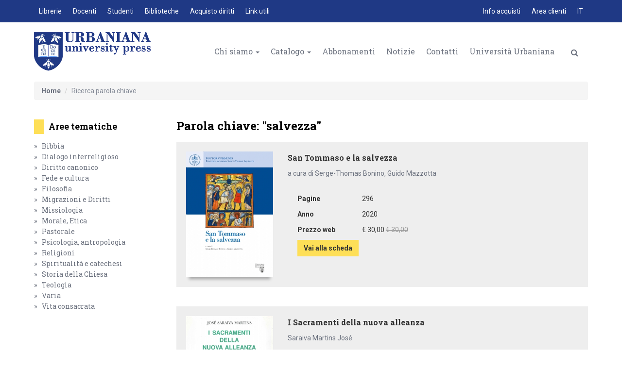

--- FILE ---
content_type: text/html; charset=utf-8
request_url: https://www.urbaniana.press/parola-chiave?q=salvezza
body_size: 30521
content:


<!DOCTYPE html>
<html>
<head><title>
	salvezza - Urbaniana University Press
</title><meta charset="utf-8" /><meta http-equiv="X-UA-Compatible" content="IE=edge,chrome=1" /><meta name="viewport" content="width=device-width, initial-scale=1" />

    <!-- Stylesheets -->
    <link rel="stylesheet" href="https://maxcdn.bootstrapcdn.com/bootstrap/3.3.5/css/bootstrap.min.css" /><link href="//maxcdn.bootstrapcdn.com/font-awesome/4.2.0/css/font-awesome.min.css" rel="stylesheet" /><link rel="stylesheet" href="/css/style.min.css" /><link rel="stylesheet" href="/css/custom.css" /><link rel="stylesheet" href="/js/owl-carousel/owl.carousel.css" />

    <!--[if lt IE 9]>
    <script src="https://oss.maxcdn.com/libs/html5shiv/3.7.0/html5shiv.js"></script>
    <script src="https://oss.maxcdn.com/libs/respond.js/1.4.2/respond.min.js"></script>
<![endif]-->

    <!-- Latest compiled and minified JavaScript -->
        <script src="https://ajax.googleapis.com/ajax/libs/jquery/1.11.3/jquery.min.js"></script>
        <script src="https://maxcdn.bootstrapcdn.com/bootstrap/3.3.5/js/bootstrap.min.js"></script>
        <script src="/js/jquery.matchHeight-min.js"></script>
        <script src="/js/owl-carousel/owl.carousel.min.js"></script>
        <script src="/js/custom.js"></script>
        <script src="/js/utils.js"></script>
        <script type="text/javascript" src="https://players.yumpu.com/hub.js"></script>


    
    
    <script async src="https://www.googletagmanager.com/gtag/js?id=G-51ESZLF65L"></script>
<script>
  window.dataLayer = window.dataLayer || [];
  function gtag(){dataLayer.push(arguments);}
  gtag('js', new Date());

  gtag('config', 'G-51ESZLF65L');
</script>
</head>
<body>
    <form method="post" action="./parola-chiave?q=salvezza" id="form1">
<div class="aspNetHidden">
<input type="hidden" name="__EVENTTARGET" id="__EVENTTARGET" value="" />
<input type="hidden" name="__EVENTARGUMENT" id="__EVENTARGUMENT" value="" />
<input type="hidden" name="__VIEWSTATE" id="__VIEWSTATE" value="/[base64]/[base64]/5wYb+IEDZQl2HoOTGEkF23/9SPOhQpo/" />
</div>

<script type="text/javascript">
//<![CDATA[
var theForm = document.forms['form1'];
if (!theForm) {
    theForm = document.form1;
}
function __doPostBack(eventTarget, eventArgument) {
    if (!theForm.onsubmit || (theForm.onsubmit() != false)) {
        theForm.__EVENTTARGET.value = eventTarget;
        theForm.__EVENTARGUMENT.value = eventArgument;
        theForm.submit();
    }
}
//]]>
</script>


<div class="aspNetHidden">

	<input type="hidden" name="__VIEWSTATEGENERATOR" id="__VIEWSTATEGENERATOR" value="B569D7A4" />
	<input type="hidden" name="__EVENTVALIDATION" id="__EVENTVALIDATION" value="/wEdAAW3fBvEvbpa4lUmapK3K4YG/eJVGYYAzvxdMS/6+PEQm/jG4LQbkczYc8UfCM6sK0mQdCcXp6DsqkSsmE/Y+DxoXfcW3gwAzHCri1580VTuYQRgWYmdZ7j3CaahalxlwxMvkC14JZaunadFxjdlOiJT" />
</div>

        <div id="sticky-menu" class="header-sticky nav-header">
            <div class="container">
                <div class="brand">
                    <a href="/">
                        <img src="/images/logo-uupnew.png" alt="Logo Urbaniana University Press"></a>
                </div>
                
<nav class="main-navigation" role="navigation">
    <ul class="list-inline">
        <li class="dropdown" >
            <a href="#" data-toggle="dropdown">Chi siamo&nbsp;<span class="caret"></span></a>
            
            <ul class="dropdown-menu">
                <li><a href="/contenuti/chi-siamo/672">Notizie storiche</a></li>
                <li><a href="/contenuti/dove-siamo/837">Dove siamo</a></li>
            </ul>
        </li>
        <li class="dropdown">
            <a href="#" data-toggle="dropdown">Catalogo&nbsp;<span class="caret"></span></a>
            <ul class="dropdown-menu">
                <li><a href="/collane">Collane</a></li>
                <li><a href="/riviste">Riviste</a></li>
                <li><a href="/tags">Aree tematiche</a></li>
                <li><a href="/autori?l=A">Autori</a></li>
            </ul>
        </li>
        <li><a href="/abbonamenti/urbaniana-university-journal--euntes-docete/1">Abbonamenti</a></li>
        <li><a href="/notizie-eventi">Notizie</a></li>
        <li><a href="/contenuti/info-acquisti/831">Info acquisti</a></li>
        <li><a href="/contenuti/contatti/708">Contatti</a></li>
        
                <li><a href="/areariservata/">Area clienti</a></li>
            
        
                
            
        <li class="link-search">
            <div class="form-search">
                <div id="testataMobile_p_cerca" onkeypress="javascript:return WebForm_FireDefaultButton(event, &#39;testataMobile_btn_ricerca&#39;)">
	
                    <input name="ctl00$testataMobile$cerca" type="text" id="testataMobile_cerca" class="search-input" placeholder="Cerca nel sito" />
                    <a id="testataMobile_btn_ricerca" class="btn btn-link" placeholder="Cerca nel sito" href="javascript:__doPostBack(&#39;ctl00$testataMobile$btn_ricerca&#39;,&#39;&#39;)">
                                     <span class="fa fa-search"></span>
                    </a>
                
</div>
            </div>
        </li>
    </ul>
</nav>
               
            </div>
        </div>
        <div id="page" class="hfeed site">
            <header id="masthead" class="site-header">
                
<button id="pullTop" class="btn btn-block"><span class="fa fa-bars"></span>Servizi </button>
<div id="top-menu" class="clearfix">
    <div class="container">
        <ul id="top-menu-left" class="list-inline top-menu">
            <li><a href="/contenuti/librerie/839">Librerie</a></li>
            <li><a href="/contenuti/docenti/842">Docenti</a></li>
            <li><a href="/contenuti/studenti/840">Studenti</a></li>
            <li><a href="/contenuti/biblioteche/841">Biblioteche</a></li>
            <li><a href="/contenuti/acquisto-diritti/827">Acquisto diritti</a></li>
            <li><a href="/contenuti/link-utili/843">Link utili</a></li>
        </ul>
        <!-- .top-menu-left -->
        <ul id="top-menu-right" class="list-inline top-menu">
            <li><a href="/contenuti/info-acquisti/831">Info acquisti</li>
            
                    <li><a href="/areariservata/">Area clienti</a></li>
                
            
                    
                
            <!-- eliminare per attivare lingua inglese -->
            <li><span class="current-language">IT</span></li>
            <!-- decommentare per attivare lingua inglese 
            <li>
                <span class="current-language">IT</span> <span class="fa fa-angle-down"></span>
                <ul>
                    <li><a href="/">IT</a></li>
                    <li><a href="#">EN</a></li>
                </ul>
            </li>-->
        </ul>
        <!-- .top-menu-right -->
    </div>
    <!-- .container -->
</div>




                
<div class="nav-header show">
    <div class="container">
        <div class="clearfix">
            <div class="brand">
                <a href="/">
                    <img src="/images/logo-uupnew.png" alt="Logo Urbaniana University Press"></a>
            </div>
            <nav class="main-navigation" role="navigation">
                <button id="pull" class="btn btn-block"><span class="fa fa-bars"></span>Menù</button>
                <ul id="main-menu" class="list-inline">
                    <li class="dropdown" >
                        <a href="#" data-toggle="dropdown">Chi siamo&nbsp;<span class="caret"></span></a>
                        
                        <ul class="dropdown-menu">
                            <li><a href="/contenuti/chi-siamo/672">Notizie storiche</a></li>
                            <li><a href="/contenuti/dove-siamo/837">Dove siamo</a></li>
                        </ul>
                    </li>
                    <li class="dropdown">
                        <a href="#" data-toggle="dropdown">Catalogo <span class="caret"></span></a>
                        <ul class="dropdown-menu">
                            <li><a href="/collane">Collane</a></li>
                            <li><a href="/riviste">Riviste</a></li>
                            <li><a href="/tags">Aree tematiche</a></li>
                            <li><a href="/collana/open-access/1031">Open Access</a></li>
                            <li><a href="/catalogo/in-anteprima">In anteprima</a></li>
                            <li><a href="/autori?l=A">Autori</a></li>
                        </ul>
                    </li>
                    <li><a href="/abbonamenti/urbaniana-university-journal--euntes-docete/1">Abbonamenti</a></li>
                    <li><a href="/notizie-eventi">Notizie</a></li>
                    <li><a href="/contenuti/contatti/708">Contatti</a></li>
                    <li><a href="http://www.urbaniana.edu" target="_blank">Università Urbaniana</a></li>
                    <li class="link-search">
                        <div class="form-search">
                            <div id="testata_p_cerca" onkeypress="javascript:return WebForm_FireDefaultButton(event, &#39;testata_btn_ricerca&#39;)">
	
                                <input name="ctl00$testata$cerca" type="text" id="testata_cerca" class="search-input" placeholder="Cerca nel sito" />
                                 <a id="testata_btn_ricerca" class="btn btn-link" placeholder="Cerca nel sito" href="javascript:__doPostBack(&#39;ctl00$testata$btn_ricerca&#39;,&#39;&#39;)">
                                     <span class="fa fa-search"></span>
                                 </a>
                            
</div>
                        </div>
                    </li>
                </ul>
            </nav>
        </div>
    </div>
</div>

            </header>
            
    <div id="breadcrumb" class="container">
        <ol class="breadcrumb clearfix">
            <li><a href="/">Home</a></li>
            <li class="active">Ricerca parola chiave</li>
        </ol>
    </div>
    <!-- MAIN -->
    <main class="main-area">

    <div class="container">
        <div class="row">
            <div class="col-sm-12 col-md-3 hidden-sm hidden-xs">
                <div class="sidebar" role="sidebar">
                    <div class="section section-link">
                        <h3 class="section-title">Aree tematiche</h3>
                        <ul class="list-arrows">
                            
                                    <li><a href="/tag/bibbia/16">Bibbia</a></li>
                                
                                    <li><a href="/tag/dialogo-interreligioso/20">Dialogo interreligioso</a></li>
                                
                                    <li><a href="/tag/diritto-canonico/3">Diritto canonico</a></li>
                                
                                    <li><a href="/tag/fede-e-cultura/18">Fede e cultura</a></li>
                                
                                    <li><a href="/tag/filosofia/2">Filosofia</a></li>
                                
                                    <li><a href="/tag/migrazioni-e-diritti/11">Migrazioni e Diritti</a></li>
                                
                                    <li><a href="/tag/missiologia/4">Missiologia</a></li>
                                
                                    <li><a href="/tag/morale-etica/22">Morale, Etica</a></li>
                                
                                    <li><a href="/tag/pastorale/19">Pastorale</a></li>
                                
                                    <li><a href="/tag/psicologia-antropologia/15">Psicologia, antropologia</a></li>
                                
                                    <li><a href="/tag/religioni/17">Religioni</a></li>
                                
                                    <li><a href="/tag/spiritualita-e-catechesi/6">Spiritualità e catechesi</a></li>
                                
                                    <li><a href="/tag/storia-della-chiesa/10">Storia della Chiesa</a></li>
                                
                                    <li><a href="/tag/teologia/5">Teologia</a></li>
                                
                                    <li><a href="/tag/varia/14">Varia</a></li>
                                
                                    <li><a href="/tag/vita-consacrata/13">Vita consacrata</a></li>
                                
                        </ul>
                    </div>
                </div>
                <!-- .sidebar -->
            </div>
            <!-- .col-xs-3 -->
            <div class="col-sm-12 col-md-9">
                <div class="site-content" role="main">
                    <div id="risultati">
                        <h1 id="main_content_titolo">Parola chiave: &quot;salvezza&quot;</h1>
                        <div class="listing-products listing-products-02 ">
                            
                                    <div class="product clearfix">
                                        <div class="row">
                                            <figure class="product-images col-sm-3">
                                                <a href="/catalogo/san-tommaso-e-la-salvezza/5431?path=catalogo">
                                                    <img src="/immagini/1/5431_8042.jpg" alt="San Tommaso e la salvezza" />
                                                </a>
                                            </figure>
                                            <div class="product-info col-sm-9">
                                                
                                                <header>
                                                    <h2 class="product-title"><a href="/catalogo/san-tommaso-e-la-salvezza/5431?path=catalogo">San Tommaso e la salvezza</a></h2>
                                                    <h2 class="product-subtitle"></h2>
                                                    <p class="product-authors">a cura di Serge-Thomas Bonino, Guido Mazzotta</p>
                                                </header>
                                                

<div class="product-support-details shop-item">
    <div class="content-box">
        <div class="product-details">
            <p><strong>Pagine</strong> <span id="main_content_lista_oggetti_dettagli_libro_0_pagine_0">296</span></p>
            <p><strong>Anno</strong> <span id="main_content_lista_oggetti_dettagli_libro_0_anno_0">2020</span></p>
            <p id="main_content_lista_oggetti_dettagli_libro_0_blocco_prezzo_0"><strong id="main_content_lista_oggetti_dettagli_libro_0_label_prezzo_0">Prezzo web</strong> <span id="main_content_lista_oggetti_dettagli_libro_0_prezzo_web_0">&euro; 30,00</span> <span id="main_content_lista_oggetti_dettagli_libro_0_prezzo_listino_0" class="barrato">&euro; 30,00</span></p>
            
             <p></p>
            <div><a href="/catalogo/san-tommaso-e-la-salvezza/5431?path=catalogo" id="main_content_lista_oggetti_dettagli_libro_0_link_oggetto_0" class="btn btn-secondary">Vai alla scheda</a></div>
        </div>
    </div>
</div>

                                            </div>
                                        </div>
                                    </div>
                                
                                    <div class="product clearfix">
                                        <div class="row">
                                            <figure class="product-images col-sm-3">
                                                <a href="/catalogo/i-sacramenti-della-nuova-alleanza/76?path=catalogo">
                                                    <img src="/immagini/1/76_79.JPG" alt="I Sacramenti della nuova alleanza" />
                                                </a>
                                            </figure>
                                            <div class="product-info col-sm-9">
                                                
                                                <header>
                                                    <h2 class="product-title"><a href="/catalogo/i-sacramenti-della-nuova-alleanza/76?path=catalogo">I Sacramenti della nuova alleanza</a></h2>
                                                    <h2 class="product-subtitle"></h2>
                                                    <p class="product-authors">Saraiva Martins José</p>
                                                </header>
                                                

<div class="product-support-details shop-item">
    <div class="content-box">
        <div class="product-details">
            <p><strong>Pagine</strong> <span id="main_content_lista_oggetti_dettagli_libro_1_pagine_1">326</span></p>
            <p><strong>Anno</strong> <span id="main_content_lista_oggetti_dettagli_libro_1_anno_1">1991</span></p>
            <p id="main_content_lista_oggetti_dettagli_libro_1_blocco_prezzo_1"><strong id="main_content_lista_oggetti_dettagli_libro_1_label_prezzo_1">Prezzo web</strong> <span id="main_content_lista_oggetti_dettagli_libro_1_prezzo_web_1">&euro; 20,50</span> <span id="main_content_lista_oggetti_dettagli_libro_1_prezzo_listino_1" class="barrato">&euro; 20,50</span></p>
            
             <p></p>
            <div><a href="/catalogo/i-sacramenti-della-nuova-alleanza/76?path=catalogo" id="main_content_lista_oggetti_dettagli_libro_1_link_oggetto_1" class="btn btn-secondary">Vai alla scheda</a></div>
        </div>
    </div>
</div>

                                            </div>
                                        </div>
                                    </div>
                                
                                    <div class="product clearfix">
                                        <div class="row">
                                            <figure class="product-images col-sm-3">
                                                <a href="/catalogo/i-sacramenti-dell-iniziazione-cristiana/66?path=catalogo">
                                                    <img src="/immagini/1/66_69.JPG" alt="I Sacramenti dell'iniziazione cristiana" />
                                                </a>
                                            </figure>
                                            <div class="product-info col-sm-9">
                                                
                                                <header>
                                                    <h2 class="product-title"><a href="/catalogo/i-sacramenti-dell-iniziazione-cristiana/66?path=catalogo">I Sacramenti dell'iniziazione cristiana</a></h2>
                                                    <h2 class="product-subtitle">Battesimo Cresima ed Eucarestia</h2>
                                                    <p class="product-authors">Saraiva Martins José</p>
                                                </header>
                                                

<div class="product-support-details shop-item">
    <div class="content-box">
        <div class="product-details">
            <p><strong>Pagine</strong> <span id="main_content_lista_oggetti_dettagli_libro_2_pagine_2">592</span></p>
            <p><strong>Anno</strong> <span id="main_content_lista_oggetti_dettagli_libro_2_anno_2">1988</span></p>
            <p id="main_content_lista_oggetti_dettagli_libro_2_blocco_prezzo_2"><strong id="main_content_lista_oggetti_dettagli_libro_2_label_prezzo_2">Prezzo web</strong> <span id="main_content_lista_oggetti_dettagli_libro_2_prezzo_web_2">&euro; 31,00</span> <span id="main_content_lista_oggetti_dettagli_libro_2_prezzo_listino_2" class="barrato">&euro; 31,00</span></p>
            
             <p></p>
            <div><a href="/catalogo/i-sacramenti-dell-iniziazione-cristiana/66?path=catalogo" id="main_content_lista_oggetti_dettagli_libro_2_link_oggetto_2" class="btn btn-secondary">Vai alla scheda</a></div>
        </div>
    </div>
</div>

                                            </div>
                                        </div>
                                    </div>
                                

                        </div>
                    </div>
                </div>
                <!-- .site-content -->
            </div>

        </div>
        <!-- .row -->

    </div>
    <!-- .container -->


    
    </main>
    <!-- .main-area -->


            <footer id="colophon" class="site-footer">
                <div class="footer-link">
                    <div class="container">
                        <div class="row">
                            <div class="col-xxs-12 col-xs-6 col-md-3" data-mh="group-link-footer">
                                <div class="widget widget-uup">
                                    <figure>
                                        <img src="/images/logo-uupnew.png" alt="Urbaniana University Press">
                                    </figure>
                                    <p>Casa editrice della <a href="https://www.urbaniana.edu" target="_blank">Pontificia Università Urbaniana</a>. Il catalogo presenta opere di qualità e rigore scientifico, manualistica di livello universitario, grandi opere di consultazione e di approfondimento e monografie su temi di attualità.</p>
                                </div>
                            </div>
                            <div class="col-xxs-12 col-xs-6 col-md-3" data-mh="group-link-footer">
                                <div class="widget widget-risorse">
                                    <h3 class="widget-title">Risorse specifiche</h3>
                                    <ul class="list-arrows">
                                        <li><a href="/contenuti/librerie/839">Librerie</a></li>
                                        <li><a href="/contenuti/docenti/842">Docenti</a></li>
                                        <li><a href="/contenuti/studenti/840">Studenti</a></li>
                                        <li><a href="/contenuti/biblioteche/841">Biblioteche</a></li>
                                        <li><a href="/contenuti/acquisto-diritti/827">Acquisto diritti</a></li>
                                        
                                        <li><a href="/contenuti/link-utili/843">Link utili</a></li>
                                    </ul>
                                </div>
                            </div>
                            <div class="col-xxs-12 col-xs-6 col-md-3" data-mh="group-link-footer">
                                
                                 <div class="widget">
                                    <h3 class="widget-title">Social network</h3>
                                    <p>
                                        <a href="https://www.facebook.com/UrbanianaUniversityPress" class="social social-facebook" target="_blank"><span class="fa fa-facebook"></span></a>
                                        <a href="https://www.youtube.com/channel/UCm3RBTdyJfa0iH_z56p8Cxg" class="social" style="background-color:red" target="_blank"><span  class="fa fa-youtube-play" aria-hidden="true"></span></a>
                                        <a href="https://www.instagram.com/urbaniana.university.press/" class="social" style="background-color:#D5446D" target="_blank"><span class="fa fa-instagram" aria-hidden="true"></span></a>
                                    </p>
                                </div>
                            </div>
                            <div class="col-xxs-12 col-xs-6 col-md-3" data-mh="group-link-footer">
                                <div class="widget widget-geo">
                                    <h3 class="widget-title">Dove siamo</h3>
                                    <p>
                                        <strong>Urbaniana University Press</strong><br>
                                        Via Urbano VIII, 16 - Roma
                                    </p>
                                     <iframe src="https://www.google.com/maps/embed?pb=!1m18!1m12!1m3!1d2969.741850805456!2d12.45746241588339!3d41.89840857922064!2m3!1f0!2f0!3f0!3m2!1i1024!2i768!4f13.1!3m3!1m2!1s0x132f606835149579%3A0xb33b4ce736f5ee6d!2sVia+Urbano+VIII%2C+16%2C+00165+Roma!5e0!3m2!1sit!2sit!4v1497451530994" width="250" height="150" frameborder="0" style="border:0" allowfullscreen></iframe>
                                </div>
                            </div>
                        </div>
                    </div>
                </div>
                <div class="footer-info" role="contentinfo">
                    <div class="container">
                        <p class="text-center">© Copyright 2015 - UUP Urbaniana University Press, Casa editrice della Pontificia Università Urbaniana</p>
                        <p class="text-center">
                            <a href="/contenuti/crediti/709">Crediti</a> - 
				            <a href="/contenuti/privacy-e-cookies/814">Privacy e cookies</a>
                        </p>
                    </div>
                </div>
            </footer>

        </div>
        

        

        <script>
            pullMenu();
            pullTopMenu();
            stickyNav();
        </script>
        <script>
            $(function () {
                $(".slider").owlCarousel({
                    items: 1,
                    autoplay: true,
                    loop: true,
                    autoplayTimeout: 7000
                });
                $(".link-search").mouseenter(function () {
                    $(this).addClass("hover");
                });
                $("#testata_cerca").on("blur", function () {
                    $(".link-search").removeClass("hover");
                });
                $("#testataMobile_cerca").on("blur", function () {
                    $(".link-search").removeClass("hover");
                });
                $(".link-search").mouseleave(function () {
                    if ((!$("#testata_cerca").is(':focus') && !$("#testataMobile_cerca").is(':focus')))
                        $(".link-search").removeClass("hover");
                });
            });
        </script>
    
<script src="/WebResource.axd?d=bl0DNjB15aYewBWlkW6OMPmFe5ZKweTraHg1pvynFVPFuDB7QVxEPhyifCfTfu9TPlCt2rvOfWcW0NdxoErcPEaS15pr_yjTDSA5_IJK8pA1&amp;t=638901608248157332" type="text/javascript"></script>
</form>
</body>

</html>


--- FILE ---
content_type: text/css
request_url: https://www.urbaniana.press/css/custom.css
body_size: 4401
content:
.product-carrello img {
    width:80px;
}

.product-image {
    width:80px;
}

.filter-area {
    padding-bottom:0;
    padding-top:40px;
    margin-bottom: 40px;
}

.filter-area>li {
  padding: 0;
  border-right: 0px solid rgb(216, 217, 221);
}

.filter-books-news {
    padding:0;
    border-right:none;
}

.listing-events .event {
    margin-bottom: 20px;
}

.link {
  font-weight: 700;
  color: rgb(107, 113, 126);
}


.form-control {
    border: 1px solid rgb(204, 204, 204);
}



ol.progtrckr {
        display: table;
        list-style-type: none;
        margin: 0 0 3em 0;
        padding: 0;
        table-layout: fixed;
        width: 100%;
    }
    ol.progtrckr li {
        display: table-cell;
        text-align: center;
        line-height: 3em;
    }

    ol.progtrckr[data-progtrckr-steps="2"] li { width: 49%; }
    ol.progtrckr[data-progtrckr-steps="3"] li { width: 33%; }
    ol.progtrckr[data-progtrckr-steps="4"] li { width: 24%; }
    ol.progtrckr[data-progtrckr-steps="5"] li { width: 19%; }
    ol.progtrckr[data-progtrckr-steps="6"] li { width: 16%; }
    ol.progtrckr[data-progtrckr-steps="7"] li { width: 14%; }
    ol.progtrckr[data-progtrckr-steps="8"] li { width: 12%; }
    ol.progtrckr[data-progtrckr-steps="9"] li { width: 11%; }

    ol.progtrckr li.progtrckr-done {
        color: black;
        border-bottom: 4px solid yellowgreen;
    }
    ol.progtrckr li.progtrckr-todo {
        color: silver; 
        border-bottom: 4px solid silver;
    }

    ol.progtrckr li:after {
        content: "\00a0\00a0";
    }
    ol.progtrckr li:before {
        position: relative;
        bottom: -2.5em;
        float: left;
        left: 50%;
        line-height: 1em;
    }
    ol.progtrckr li.progtrckr-done:before {
        content: "\2713";
        color: white;
        background-color: yellowgreen;
        height: 1.2em;
        width: 1.2em;
        line-height: 1.2em;
        border: none;
        border-radius: 1.2em;
    }
    ol.progtrckr li.progtrckr-todo:before {
        content: "\039F";
        color: silver;
        background-color: white;
        font-size: 1.5em;
        bottom: -1.6em;
    }

.content-box-block span {
    display:block;
}

.support-details-row{ clear:both; margin-bottom: 10px;}
.support-details-row .sd-label{ float: left; width: 140px; }
.support-details-row .sd-content{ margin-left:140px;}

.sommario-fascicoli h4{
    font-size: 14px;
    /*color: #1f3985;*/
    color:#000;
}

.openaccess {
    text-align:left;
    margin-top:5px;
    float:left;
}

.pagine {
    margin-top:8px;
}

.contenitore {
    color:#000;
    border-bottom: 1px solid #000;
}

.articles-title {
    margin-bottom: 1px;
}

.pagine {
    margin-left:30px;
}

.paginenumb {
    color:rgb(51, 122, 183);
}

.newsletter a {
    color: #fff;
    text-decoration:underline;
}

.activemenu {
    background-color: rgb(238, 238, 238);
}

.recuperapwd {
    margin-top:60px;
}


.list-argomenti .item-argomento{
    background: #eee;
    padding: 10px;
    text-align: center;
    margin-bottom: 20px;
}
.list-argomenti .item-argomento .title a{
    font-size: 16px;
    color: #000;
}

.list-argomenti .item-argomento .count{
    font-size: 14px;
    color: #999;
    font-weight: 700;
}

.banner-partner .item-banner{
    width: 50%;
    padding: 5px;
    float:left;
}
.banner-partner .item-banner img{
    padding: 5px;   
    border: 1px solid #eee;
}

.product-images {position: relative;}
    .product-images .badge{
        border-radius: 0;
        -webkit-border-radius: 0;
        -moz-border-radius: 0;
        background: #FFC107;
        padding: 10px 15px;
        text-transform: uppercase;
        position: absolute;
        bottom: 60px;
        left: 0;
    }



@media (max-width: 768px){
	ol.progtrckr li.progtrckr-done:before,
	ol.progtrckr li.progtrckr-todo:before{
		display: none;
	}
	ol.progtrckr li{
		padding-right: 2px;
	}
}

@media print{
    a[href]:after{
        content: none!important;
    }
    .main-navigation,
    .footer-link,
    #section-consigliati-01,
    #top-menu,
    #breadcrumb,
    .sidebar,
    #sticky-menu{
        display: none;
    }

    img {
       max-width: 100% !important;
    }
    .section-title{
        padding-left: 0;
    }
    .section-title:before{
        content: none!important;
        background: transparent;
    }